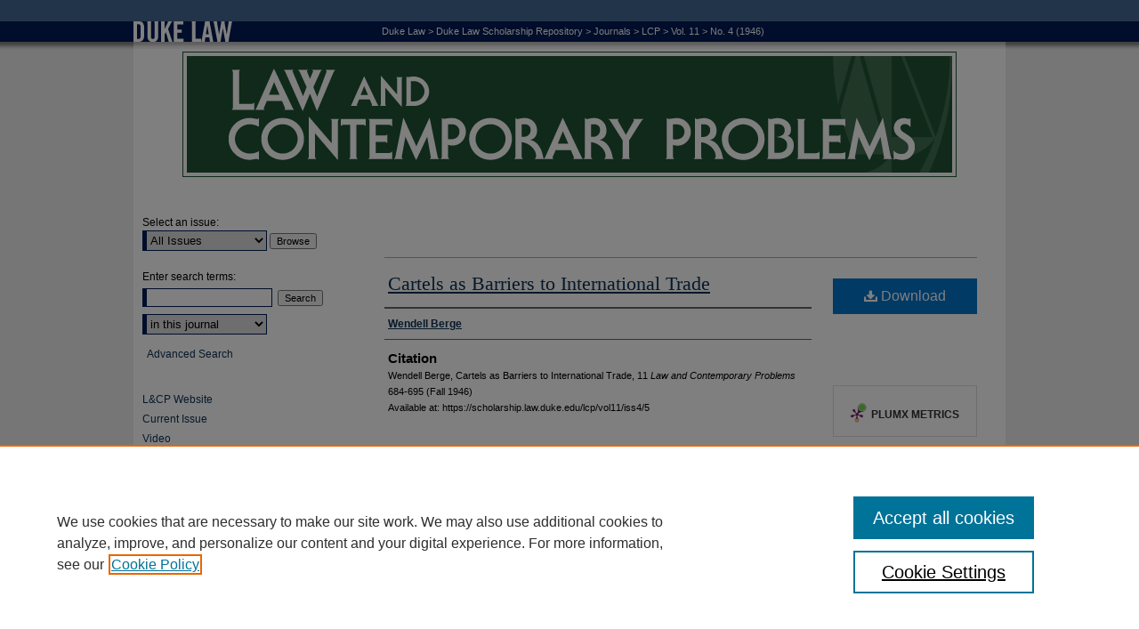

--- FILE ---
content_type: text/html; charset=UTF-8
request_url: https://scholarship.law.duke.edu/lcp/vol11/iss4/5/
body_size: 8345
content:

<!DOCTYPE html>
<html lang="en">
<head><!-- inj yui3-seed: --><script type='text/javascript' src='//cdnjs.cloudflare.com/ajax/libs/yui/3.6.0/yui/yui-min.js'></script><script type='text/javascript' src='//ajax.googleapis.com/ajax/libs/jquery/1.10.2/jquery.min.js'></script><!-- Adobe Analytics --><script type='text/javascript' src='https://assets.adobedtm.com/4a848ae9611a/d0e96722185b/launch-d525bb0064d8.min.js'></script><script type='text/javascript' src=/assets/nr_browser_production.js></script>

<!-- def.1 -->
<meta charset="utf-8">
<meta name="viewport" content="width=device-width">
<title>
"Cartels as Barriers to International Trade" by Wendell Berge
</title>
 

<!-- FILE article_meta-tags.inc --><!-- FILE: /srv/sequoia/main/data/scholarship.law.duke.edu/assets/article_meta-tags.inc -->
<!-- FILE: /srv/sequoia/main/data/assets/site/ir_download_link.inc -->
<!-- FILE: /srv/sequoia/main/data/scholarship.law.duke.edu/assets/article_meta-tags.inc (cont) -->
<meta name="bepress_citation_journal_title" content="Law and Contemporary Problems">
<meta name="bepress_citation_firstpage" content="684">
<meta name="bepress_citation_lastpage" content="695">
<meta name="bepress_citation_author" content="Berge, Wendell">
<meta name="bepress_citation_title" content="Cartels as Barriers to International Trade">
<meta name="bepress_citation_date" content="1946">
<meta name="bepress_citation_volume" content="11">
<meta name="bepress_citation_issue" content="4">
<meta name="bepress_citation_pdf_url" content="https://scholarship.law.duke.edu/cgi/viewcontent.cgi?article=2274&amp;context=lcp">
<meta name="bepress_citation_abstract_html_url" content="https://scholarship.law.duke.edu/lcp/vol11/iss4/5">
<meta name="bepress_citation_publisher" content="Duke University School of Law">
<meta name="bepress_citation_issn" content="0023-9186">
<meta name="bepress_citation_online_date" content="2012/5/25">
<meta name="viewport" content="width=device-width">


<!-- FILE: article_meta-tags.inc (cont) -->
<meta name="bepress_is_article_cover_page" content="1">


<!-- sh.1 -->
<link rel="stylesheet" href="/lcp/ir-style.css" type="text/css" media="screen">
<link rel="stylesheet" href="/lcp/ir-custom.css" type="text/css" media="screen">
<link rel="stylesheet" href="/lcp/ir-local.css" type="text/css" media="screen">
<link rel="alternate" type="application/rss+xml" title="Law and Contemporary Problems Newsfeed" href="/lcp/recent.rss">
<link rel="shortcut icon" href="/favicon.ico" type="image/x-icon">
<script type="text/javascript" src="/assets/jsUtilities.js"></script>
<script type="text/javascript" src="/assets/footnoteLinks.js"></script>
<link rel="stylesheet" href="/ir-print.css" type="text/css" media="print">
<!--[if IE]>
<link rel="stylesheet" href="/ir-ie.css" type="text/css" media="screen">
<![endif]-->

<!-- end sh.1 -->




<script type="text/javascript">var pageData = {"page":{"environment":"prod","productName":"bpdg","language":"en","name":"ir_journal:volume:issue:article","businessUnit":"els:rp:st"},"visitor":{}};</script>

</head>
<body >
<!-- FILE /srv/sequoia/main/data/journals/scholarship.law.duke.edu/lcp/assets/header.pregen --><!-- This is the mobile navbar file. Do not delete or move from the top of header.pregen -->
<!-- FILE: /srv/sequoia/main/data/assets/site/mobile_nav.inc --><!--[if !IE]>-->
<script src="/assets/scripts/dc-mobile/dc-responsive-nav.js"></script>

<header id="mobile-nav" class="nav-down device-fixed-height" style="visibility: hidden;">
  
  
  <nav class="nav-collapse">
    <ul>
      <li class="menu-item active device-fixed-width"><a href="https://scholarship.law.duke.edu" title="Home" data-scroll >Home</a></li>
      <li class="menu-item device-fixed-width"><a href="https://scholarship.law.duke.edu/do/search/advanced/" title="Search" data-scroll ><i class="icon-search"></i> Search</a></li>
      <li class="menu-item device-fixed-width"><a href="https://scholarship.law.duke.edu/communities.html" title="Browse" data-scroll >Browse Collections</a></li>
      <li class="menu-item device-fixed-width"><a href="/cgi/myaccount.cgi?context=" title="My Account" data-scroll >My Account</a></li>
      <li class="menu-item device-fixed-width"><a href="https://scholarship.law.duke.edu/about.html" title="About" data-scroll >About</a></li>
      <li class="menu-item device-fixed-width"><a href="https://network.bepress.com" title="Digital Commons Network" data-scroll ><img width="16" height="16" alt="DC Network" style="vertical-align:top;" src="/assets/md5images/8e240588cf8cd3a028768d4294acd7d3.png"> Digital Commons Network™</a></li>
    </ul>
  </nav>
</header>

<script src="/assets/scripts/dc-mobile/dc-mobile-nav.js"></script>
<!--<![endif]-->
<!-- FILE: /srv/sequoia/main/data/journals/scholarship.law.duke.edu/lcp/assets/header.pregen (cont) -->
<div id="lcp">


<div id="container"><a href="#main" class="skiplink" accesskey="2" >Skip to main content</a>


<div id="header">
<!-- FILE: /srv/sequoia/main/data/scholarship.law.duke.edu/assets/ir_journal/ir_logo.inc -->

<div id="logo"><a href="http://www.law.duke.edu/" >
<img width="114" height="47" border="0" src="/assets/md5images/b4812d7020cad67177b80b8b735c2134.gif" alt=""></a>
</div>

<!-- FILE: /srv/sequoia/main/data/journals/scholarship.law.duke.edu/lcp/assets/header.pregen (cont) -->
<!-- FILE: /srv/sequoia/main/data/scholarship.law.duke.edu/assets/ir_journal/ir_breadcrumb.inc --><ul id="pager"><li>&nbsp;</li> <li>&nbsp;</li> </ul><div class="crumbs"><p>


<a href="http://www.law.duke.edu/" class="ignore" >Duke Law</a> &gt; 

<a href="https://scholarship.law.duke.edu" class="ignore" >Duke Law Scholarship Repository</a>

 &gt; <a href="https://scholarship.law.duke.edu/journals" class="ignore" >Journals</a>

 &gt; <a href="https://scholarship.law.duke.edu/lcp" class="ignore" >LCP</a>

 &gt; <a href="https://scholarship.law.duke.edu/lcp/vol11" class="ignore" >Vol. 11</a>

 &gt; <a href="https://scholarship.law.duke.edu/lcp/vol11/iss4" class="ignore" >No. 4 (1946)</a>


</p></div>

<div class="clear">&nbsp;</div><!-- FILE: /srv/sequoia/main/data/journals/scholarship.law.duke.edu/lcp/assets/header.pregen (cont) -->
<div id="pagetitle">

<h1><a href="https://scholarship.law.duke.edu/lcp" title="Law and Contemporary Problems" >Law and Contemporary Problems</a></h1>
</div>
</div>


<div id="wrapper">
<div id="content">
<div id="main" class="text">
<!-- FILE: /srv/sequoia/main/data/scholarship.law.duke.edu/assets/ir_journal/ir_breadcrumb.inc --><ul id="pager"><li>&nbsp;</li> <li>&nbsp;</li> </ul><div class="crumbs"><p>


<a href="http://www.law.duke.edu/" class="ignore" >Duke Law</a> &gt; 

<a href="https://scholarship.law.duke.edu" class="ignore" >Duke Law Scholarship Repository</a>

 &gt; <a href="https://scholarship.law.duke.edu/journals" class="ignore" >Journals</a>

 &gt; <a href="https://scholarship.law.duke.edu/lcp" class="ignore" >LCP</a>

 &gt; <a href="https://scholarship.law.duke.edu/lcp/vol11" class="ignore" >Vol. 11</a>

 &gt; <a href="https://scholarship.law.duke.edu/lcp/vol11/iss4" class="ignore" >No. 4 (1946)</a>


</p></div>

<div class="clear">&nbsp;</div><!-- FILE: /srv/sequoia/main/data/journals/scholarship.law.duke.edu/lcp/assets/header.pregen (cont) --> 
<script type="text/javascript" src="/assets/floatbox/floatbox.js"></script>
<!-- FILE: /srv/sequoia/main/data/assets/site/ir_journal/article_info.inc --><!-- FILE: /srv/sequoia/main/data/assets/site/openurl.inc -->
<!-- FILE: /srv/sequoia/main/data/assets/site/ir_journal/article_info.inc (cont) -->
<!-- FILE: /srv/sequoia/main/data/assets/site/ir_download_link.inc -->
<!-- FILE: /srv/sequoia/main/data/assets/site/ir_journal/article_info.inc (cont) -->
<!-- FILE: /srv/sequoia/main/data/assets/site/ir_journal/ir_article_header.inc --><div id="sub">
<div id="alpha"><!-- FILE: /srv/sequoia/main/data/assets/site/ir_journal/article_info.inc (cont) --><div id='title' class='element'>
<h1><a href='https://scholarship.law.duke.edu/cgi/viewcontent.cgi?article=2274&amp;context=lcp'>Cartels as Barriers to International Trade</a></h1>
</div>
<div class='clear'></div>
<div id='authors' class='element'>
<h2 class='visually-hidden'>Authors</h2>
<p class="author"><a href='https://scholarship.law.duke.edu/do/search/?q=author%3A%22Wendell%20Berge%22&start=0&context=1022222'><strong>Wendell Berge</strong></a><br />
</p></div>
<div class='clear'></div>
<div id='recommended_citation' class='element'>
<h2 class='field-heading'>Citation</h2>
<!-- FILE: /srv/sequoia/main/data/journals/scholarship.law.duke.edu/lcp/assets/ir_citation.inc -->
<p class="citation">
		Wendell Berge,
Cartels as Barriers to International Trade,
11 <em>L<span class="smallcaps">aw and</span> C<span class="smallcaps">ontemporary</span> P<span class="smallcaps">roblems</span></em> 
684-695
(Fall 1946)
<br>
Available at: https://scholarship.law.duke.edu/lcp/vol11/iss4/5
</p><!-- FILE: /srv/sequoia/main/data/assets/site/ir_journal/article_info.inc (cont) --></div>
<div class='clear'></div>
</div>
    </div>
    <div id='beta_7-3'>
<!-- FILE: /srv/sequoia/main/data/assets/site/info_box_7_3.inc --><!-- FILE: /srv/sequoia/main/data/assets/site/openurl.inc -->
<!-- FILE: /srv/sequoia/main/data/assets/site/info_box_7_3.inc (cont) -->
<!-- FILE: /srv/sequoia/main/data/assets/site/ir_download_link.inc -->
<!-- FILE: /srv/sequoia/main/data/assets/site/info_box_7_3.inc (cont) -->
	<!-- FILE: /srv/sequoia/main/data/assets/site/info_box_download_button.inc --><div class="aside download-button">
      <a id="pdf" class="btn" href="https://scholarship.law.duke.edu/cgi/viewcontent.cgi?article=2274&amp;context=lcp" title="PDF (814&nbsp;KB) opens in new window" target="_blank" > 
    	<i class="icon-download-alt" aria-hidden="true"></i>
        Download
      </a>
</div>
<!-- FILE: /srv/sequoia/main/data/assets/site/info_box_7_3.inc (cont) -->
	<!-- FILE: /srv/sequoia/main/data/assets/site/info_box_embargo.inc -->
<!-- FILE: /srv/sequoia/main/data/assets/site/info_box_7_3.inc (cont) -->
<!-- FILE: /srv/sequoia/main/data/scholarship.law.duke.edu/assets/info_box_custom_upper.inc --><div class="aside">
</div>
<div class="aside">
</div>
<!-- FILE: /srv/sequoia/main/data/assets/site/info_box_7_3.inc (cont) -->
<!-- FILE: /srv/sequoia/main/data/assets/site/info_box_openurl.inc -->
<!-- FILE: /srv/sequoia/main/data/assets/site/info_box_7_3.inc (cont) -->
<!-- FILE: /srv/sequoia/main/data/assets/site/info_box_article_metrics.inc -->
<div id="article-stats" class="aside hidden">
    <p class="article-downloads-wrapper hidden"><span id="article-downloads"></span> DOWNLOADS</p>
    <p class="article-stats-date hidden">Since May 25, 2012</p>
    <p class="article-plum-metrics">
        <a href="https://plu.mx/plum/a/?repo_url=https://scholarship.law.duke.edu/lcp/vol11/iss4/5" class="plumx-plum-print-popup plum-bigben-theme" data-badge="true" data-hide-when-empty="true" ></a>
    </p>
</div>
<script type="text/javascript" src="//cdn.plu.mx/widget-popup.js"></script>
<!-- Article Download Counts -->
<script type="text/javascript" src="/assets/scripts/article-downloads.pack.js"></script>
<script type="text/javascript">
    insertDownloads(2914853);
</script>
<!-- Add border to Plum badge & download counts when visible -->
<script>
// bind to event when PlumX widget loads
jQuery('body').bind('plum:widget-load', function(e){
// if Plum badge is visible
  if (jQuery('.PlumX-Popup').length) {
// remove 'hidden' class
  jQuery('#article-stats').removeClass('hidden');
  jQuery('.article-stats-date').addClass('plum-border');
  }
});
// bind to event when page loads
jQuery(window).bind('load',function(e){
// if DC downloads are visible
  if (jQuery('#article-downloads').text().length > 0) {
// add border to aside
  jQuery('#article-stats').removeClass('hidden');
  }
});
</script>
<!-- Adobe Analytics: Download Click Tracker -->
<script>
$(function() {
  // Download button click event tracker for PDFs
  $(".aside.download-button").on("click", "a#pdf", function(event) {
    pageDataTracker.trackEvent('navigationClick', {
      link: {
          location: 'aside download-button',
          name: 'pdf'
      }
    });
  });
  // Download button click event tracker for native files
  $(".aside.download-button").on("click", "a#native", function(event) {
    pageDataTracker.trackEvent('navigationClick', {
        link: {
            location: 'aside download-button',
            name: 'native'
        }
     });
  });
});
</script>
<!-- FILE: /srv/sequoia/main/data/assets/site/info_box_7_3.inc (cont) -->
	<!-- FILE: /srv/sequoia/main/data/assets/site/info_box_disciplines.inc -->
	<div id="beta-disciplines" class="aside">
		<h4>Included in</h4>
	<p>
					<a href="https://network.bepress.com/hgg/discipline/578" title="Law Commons" >Law Commons</a>
	</p>
	</div>
<!-- FILE: /srv/sequoia/main/data/assets/site/info_box_7_3.inc (cont) -->
<!-- FILE: /srv/sequoia/main/data/assets/site/bookmark_widget.inc -->
<div id="share" class="aside">
<h2>Share</h2>
	<div class="a2a_kit a2a_kit_size_24 a2a_default_style">
    	<a class="a2a_button_facebook"></a>
    	<a class="a2a_button_linkedin"></a>
		<a class="a2a_button_whatsapp"></a>
		<a class="a2a_button_email"></a>
    	<a class="a2a_dd"></a>
    	<script async src="https://static.addtoany.com/menu/page.js"></script>
	</div>
</div>
<!-- FILE: /srv/sequoia/main/data/assets/site/info_box_7_3.inc (cont) -->
<!-- FILE: /srv/sequoia/main/data/assets/site/info_box_geolocate.inc --><!-- FILE: /srv/sequoia/main/data/assets/site/ir_geolocate_enabled_and_displayed.inc -->
<!-- FILE: /srv/sequoia/main/data/assets/site/info_box_geolocate.inc (cont) -->
<!-- FILE: /srv/sequoia/main/data/assets/site/info_box_7_3.inc (cont) -->
	<!-- FILE: /srv/sequoia/main/data/assets/site/zotero_coins.inc -->
<span class="Z3988" title="ctx_ver=Z39.88-2004&amp;rft_val_fmt=info%3Aofi%2Ffmt%3Akev%3Amtx%3Ajournal&amp;rft_id=https%3A%2F%2Fscholarship.law.duke.edu%2Flcp%2Fvol11%2Fiss4%2F5&amp;rft.atitle=Cartels%20as%20Barriers%20to%20International%20Trade&amp;rft.aufirst=Wendell&amp;rft.aulast=Berge&amp;rft.jtitle=Law%20and%20Contemporary%20Problems&amp;rft.volume=11&amp;rft.issue=4&amp;rft.issn=0023-9186&amp;rft.spage=684&amp;rft.epage=695&amp;rft.date=1946-06-01">COinS</span>
<!-- FILE: /srv/sequoia/main/data/assets/site/info_box_7_3.inc (cont) -->
<!-- FILE: /srv/sequoia/main/data/assets/site/info_box_custom_lower.inc -->
<!-- FILE: /srv/sequoia/main/data/assets/site/info_box_7_3.inc (cont) -->
<!-- FILE: /srv/sequoia/main/data/assets/site/ir_journal/article_info.inc (cont) --></div>
<div class='clear'>&nbsp;</div>
<!-- FILE: /srv/sequoia/main/data/assets/site/ir_article_custom_fields.inc -->
<!-- FILE: /srv/sequoia/main/data/assets/site/ir_journal/article_info.inc (cont) -->
<!-- FILE: /srv/sequoia/main/data/assets/site/ir_journal/volume/issue/article/index.html (cont) --> 

<!-- FILE /srv/sequoia/main/data/journals/scholarship.law.duke.edu/lcp/assets/footer.pregen --></div>
<div class="verticalalign">&nbsp;</div>
<div class="clear">&nbsp;</div>
</div>
<div id="sidebar">
<!-- FILE: /srv/sequoia/main/data/journals/scholarship.law.duke.edu/lcp/assets/ir_sidebar.inc -->

<!-- FILE: /srv/sequoia/main/data/assets/site/ir_journal/sidebar_search.inc --><div class="sidebar-search">
<form method="post" action="https://scholarship.law.duke.edu/cgi/redirect.cgi" id="browse">
<label for="url">Select an issue:</label><br>
<!-- FILE: /srv/sequoia/main/data/journals/scholarship.law.duke.edu/lcp/assets/volume_issue_popup.inc --><div><span class="border"><!-- FILE: /srv/sequoia/main/data/journals/scholarship.law.duke.edu/lcp/assets/hard_coded_volume_count.inc -->
<!-- FILE: /srv/sequoia/main/data/journals/scholarship.law.duke.edu/lcp/assets/volume_issue_popup.inc (cont) -->
<select name="url" id="url">
<option value="https://scholarship.law.duke.edu/lcp/all_issues.html">All Issues</option>
<option value="https://scholarship.law.duke.edu/lcp/vol87/iss3">Vol. 87, No. 3</option>
<option value="https://scholarship.law.duke.edu/lcp/vol87/iss2">Vol. 87, No. 2</option>
<option value="https://scholarship.law.duke.edu/lcp/vol87/iss1">Vol. 87, No. 1</option>
<option value="https://scholarship.law.duke.edu/lcp/vol86/iss4">Vol. 86, No. 4</option>
<option value="https://scholarship.law.duke.edu/lcp/vol86/iss3">Vol. 86, No. 3</option>
<option value="https://scholarship.law.duke.edu/lcp/vol86/iss2">Vol. 86, No. 2</option>
<option value="https://scholarship.law.duke.edu/lcp/vol86/iss1">Vol. 86, No. 1</option>
<option value="https://scholarship.law.duke.edu/lcp/vol85/iss4">Vol. 85, No. 4</option>
<option value="https://scholarship.law.duke.edu/lcp/vol85/iss3">Vol. 85, No. 3</option>
<option value="https://scholarship.law.duke.edu/lcp/vol85/iss2">Vol. 85, No. 2</option>
<option value="https://scholarship.law.duke.edu/lcp/vol85/iss1">Vol. 85, No. 1</option>
<option value="https://scholarship.law.duke.edu/lcp/vol84/iss4">Vol. 84, No. 4</option>
<option value="https://scholarship.law.duke.edu/lcp/vol84/iss3">Vol. 84, No. 3</option>
<option value="https://scholarship.law.duke.edu/lcp/vol84/iss2">Vol. 84, No. 2</option>
<option value="https://scholarship.law.duke.edu/lcp/vol84/iss1">Vol. 84, No. 1</option>
<option value="https://scholarship.law.duke.edu/lcp/vol83/iss4">Vol. 83, No. 4</option>
<option value="https://scholarship.law.duke.edu/lcp/vol83/iss3">Vol. 83, No. 3</option>
<option value="https://scholarship.law.duke.edu/lcp/vol83/iss2">Vol. 83, No. 2</option>
<option value="https://scholarship.law.duke.edu/lcp/vol83/iss1">Vol. 83, No. 1</option>
<option value="https://scholarship.law.duke.edu/lcp/vol82/iss4">Vol. 82, No. 4</option>
<option value="https://scholarship.law.duke.edu/lcp/vol82/iss3">Vol. 82, No. 3</option>
<option value="https://scholarship.law.duke.edu/lcp/vol82/iss2">Vol. 82, No. 2</option>
<option value="https://scholarship.law.duke.edu/lcp/vol82/iss1">Vol. 82, No. 1</option>
<!-- FILE: /srv/sequoia/main/data/journals/scholarship.law.duke.edu/lcp/assets/hard_coded_issues.inc --><option value="https://scholarship.law.duke.edu/lcp/vol81/iss4">Vol. 81, No. 4</option>
<option value="https://scholarship.law.duke.edu/lcp/vol81/iss3">Vol. 81, No. 3</option>
<option value="https://scholarship.law.duke.edu/lcp/vol81/iss2">Vol. 81, No. 2</option>
<option value="https://scholarship.law.duke.edu/lcp/vol81/iss1">Vol. 81, No. 1</option>
<option value="https://scholarship.law.duke.edu/lcp/vol80/iss4">Vol. 80, No. 4</option>
<option value="https://scholarship.law.duke.edu/lcp/vol80/iss3">Vol. 80, No. 3</option>
<option value="https://scholarship.law.duke.edu/lcp/vol80/iss2">Vol. 80, No. 2</option>
<option value="https://scholarship.law.duke.edu/lcp/vol80/iss1">Vol. 80, No. 1</option>
<option value="https://scholarship.law.duke.edu/lcp/vol79/iss4">Vol. 79, No. 4</option>
<option value="https://scholarship.law.duke.edu/lcp/vol79/iss3">Vol. 79, No. 3</option>
<option value="https://scholarship.law.duke.edu/lcp/vol79/iss2">Vol. 79, No. 2</option>
<option value="https://scholarship.law.duke.edu/lcp/vol79/iss1">Vol. 79, No. 1</option>
<option value="https://scholarship.law.duke.edu/lcp/vol78/iss4">Vol. 78, No. 4</option>
<option value="https://scholarship.law.duke.edu/lcp/vol78/iss2">Vol. 78, No. 2</option>
<option value="https://scholarship.law.duke.edu/lcp/vol78/iss1">Vol. 78, No. 1</option>
<option value="https://scholarship.law.duke.edu/lcp/vol77/iss4">Vol. 77, No. 4</option>
<option value="https://scholarship.law.duke.edu/lcp/vol77/iss3">Vol. 77, No. 3</option>
<option value="https://scholarship.law.duke.edu/lcp/vol77/iss2">Vol. 77, No. 2</option>
<option value="https://scholarship.law.duke.edu/lcp/vol77/iss1">Vol. 77, No. 1</option>
<option value="https://scholarship.law.duke.edu/lcp/vol76/iss3">Vol. 76, No. 3</option>
<option value="https://scholarship.law.duke.edu/lcp/vol76/iss2">Vol. 76, No. 2</option>
<option value="https://scholarship.law.duke.edu/lcp/vol76/iss1">Vol. 76, No. 1</option>
<option value="https://scholarship.law.duke.edu/lcp/vol75/iss4">Vol. 75, No. 4</option>
<option value="https://scholarship.law.duke.edu/lcp/vol75/iss3">Vol. 75, No. 3</option>
<option value="https://scholarship.law.duke.edu/lcp/vol75/iss2">Vol. 75, No. 2</option>
<option value="https://scholarship.law.duke.edu/lcp/vol75/iss1">Vol. 75, No. 1</option>
<option value="https://scholarship.law.duke.edu/lcp/vol74/iss4">Vol. 74, No. 4</option>
<option value="https://scholarship.law.duke.edu/lcp/vol74/iss3">Vol. 74, No. 3</option>
<option value="https://scholarship.law.duke.edu/lcp/vol74/iss2">Vol. 74, No. 2</option>
<option value="https://scholarship.law.duke.edu/lcp/vol74/iss1">Vol. 74, No. 1</option>
<option value="https://scholarship.law.duke.edu/lcp/vol73/iss4">Vol. 73, No. 4</option>
<option value="https://scholarship.law.duke.edu/lcp/vol73/iss3">Vol. 73, No. 3</option>
<option value="https://scholarship.law.duke.edu/lcp/vol73/iss2">Vol. 73, No. 2</option>
<option value="https://scholarship.law.duke.edu/lcp/vol73/iss1">Vol. 73, No. 1</option>
<option value="https://scholarship.law.duke.edu/lcp/vol72/iss4">Vol. 72, No. 4</option>
<option value="https://scholarship.law.duke.edu/lcp/vol72/iss3">Vol. 72, No. 3</option>
<option value="https://scholarship.law.duke.edu/lcp/vol72/iss2">Vol. 72, No. 2</option>
<option value="https://scholarship.law.duke.edu/lcp/vol72/iss1">Vol. 72, No. 1</option>
<option value="https://scholarship.law.duke.edu/lcp/vol71/iss4">Vol. 71, No. 4</option>
<option value="https://scholarship.law.duke.edu/lcp/vol71/iss3">Vol. 71, No. 3</option>
<option value="https://scholarship.law.duke.edu/lcp/vol71/iss2">Vol. 71, No. 2</option>
<option value="https://scholarship.law.duke.edu/lcp/vol71/iss1">Vol. 71, No. 1</option>
<option value="https://scholarship.law.duke.edu/lcp/vol70/iss4">Vol. 70, No. 4</option>
<option value="https://scholarship.law.duke.edu/lcp/vol70/iss3">Vol. 70, No. 3</option>
<option value="https://scholarship.law.duke.edu/lcp/vol70/iss2">Vol. 70, No. 2</option>
<option value="https://scholarship.law.duke.edu/lcp/vol70/iss1">Vol. 70, No. 1</option>
<option value="https://scholarship.law.duke.edu/lcp/vol69/iss4">Vol. 69, No. 4</option>
<option value="https://scholarship.law.duke.edu/lcp/vol69/iss3">Vol. 69, No. 3</option>
<option value="https://scholarship.law.duke.edu/lcp/vol69/iss1">Vol. 69, No. 1</option>
<option value="https://scholarship.law.duke.edu/lcp/vol68/iss3">Vol. 68, No. 3</option>
<option value="https://scholarship.law.duke.edu/lcp/vol68/iss2">Vol. 68, No. 2</option>
<option value="https://scholarship.law.duke.edu/lcp/vol68/iss1">Vol. 68, No. 1</option>
<option value="https://scholarship.law.duke.edu/lcp/vol67/iss4">Vol. 67, No. 4</option>
<option value="https://scholarship.law.duke.edu/lcp/vol67/iss3">Vol. 67, No. 3</option>
<option value="https://scholarship.law.duke.edu/lcp/vol67/iss1">Vol. 67, No. 1</option>
<option value="https://scholarship.law.duke.edu/lcp/vol66/iss4">Vol. 66, No. 4</option>
<option value="https://scholarship.law.duke.edu/lcp/vol66/iss3">Vol. 66, No. 3</option>
<option value="https://scholarship.law.duke.edu/lcp/vol66/iss1">Vol. 66, No. 1</option>
<option value="https://scholarship.law.duke.edu/lcp/vol65/iss4">Vol. 65, No. 4</option>
<option value="https://scholarship.law.duke.edu/lcp/vol65/iss3">Vol. 65, No. 3</option>
<option value="https://scholarship.law.duke.edu/lcp/vol65/iss2">Vol. 65, No. 2</option>
<option value="https://scholarship.law.duke.edu/lcp/vol65/iss1">Vol. 65, No. 1</option>
<option value="https://scholarship.law.duke.edu/lcp/vol64/iss4">Vol. 64, No. 4</option>
<option value="https://scholarship.law.duke.edu/lcp/vol64/iss2">Vol. 64, No. 2</option>
<option value="https://scholarship.law.duke.edu/lcp/vol64/iss1">Vol. 64, No. 1</option>
<option value="https://scholarship.law.duke.edu/lcp/vol63/iss4">Vol. 63, No. 4</option>
<option value="https://scholarship.law.duke.edu/lcp/vol63/iss3">Vol. 63, No. 3</option>
<option value="https://scholarship.law.duke.edu/lcp/vol63/iss1">Vol. 63, No. 1</option>
<option value="https://scholarship.law.duke.edu/lcp/vol62/iss4">Vol. 62, No. 4</option>
<option value="https://scholarship.law.duke.edu/lcp/vol62/iss3">Vol. 62, No. 3</option>
<option value="https://scholarship.law.duke.edu/lcp/vol62/iss2">Vol. 62, No. 2</option>
<option value="https://scholarship.law.duke.edu/lcp/vol62/iss1">Vol. 62, No. 1</option>
<option value="https://scholarship.law.duke.edu/lcp/vol61/iss4">Vol. 61, No. 4</option>
<option value="https://scholarship.law.duke.edu/lcp/vol61/iss3">Vol. 61, No. 3</option>
<option value="https://scholarship.law.duke.edu/lcp/vol61/iss2">Vol. 61, No. 2</option>
<option value="https://scholarship.law.duke.edu/lcp/vol61/iss1">Vol. 61, No. 1</option>
<option value="https://scholarship.law.duke.edu/lcp/vol60/iss4">Vol. 60, No. 4</option>
<option value="https://scholarship.law.duke.edu/lcp/vol60/iss3">Vol. 60, No. 3</option>
<option value="https://scholarship.law.duke.edu/lcp/vol60/iss2">Vol. 60, No. 2</option>
<option value="https://scholarship.law.duke.edu/lcp/vol60/iss1">Vol. 60, No. 1</option>
<option value="https://scholarship.law.duke.edu/lcp/vol59/iss4">Vol. 59, No. 4</option>
<option value="https://scholarship.law.duke.edu/lcp/vol59/iss3">Vol. 59, No. 3</option>
<option value="https://scholarship.law.duke.edu/lcp/vol59/iss2">Vol. 59, No. 2</option>
<option value="https://scholarship.law.duke.edu/lcp/vol59/iss1">Vol. 59, No. 1</option>
<option value="https://scholarship.law.duke.edu/lcp/vol58/iss3">Vol. 58, No. 3</option>
<option value="https://scholarship.law.duke.edu/lcp/vol58/iss2">Vol. 58, No. 2</option>
<option value="https://scholarship.law.duke.edu/lcp/vol58/iss1">Vol. 58, No. 1</option>
<option value="https://scholarship.law.duke.edu/lcp/vol57/iss4">Vol. 57, No. 4</option>
<option value="https://scholarship.law.duke.edu/lcp/vol57/iss3">Vol. 57, No. 3</option>
<option value="https://scholarship.law.duke.edu/lcp/vol57/iss2">Vol. 57, No. 2</option>
<option value="https://scholarship.law.duke.edu/lcp/vol57/iss1">Vol. 57, No. 1</option>
<option value="https://scholarship.law.duke.edu/lcp/vol56/iss4">Vol. 56, No. 4</option>
<option value="https://scholarship.law.duke.edu/lcp/vol56/iss3">Vol. 56, No. 3</option>
<option value="https://scholarship.law.duke.edu/lcp/vol56/iss2">Vol. 56, No. 2</option>
<option value="https://scholarship.law.duke.edu/lcp/vol56/iss1">Vol. 56, No. 1</option>
<option value="https://scholarship.law.duke.edu/lcp/vol55/iss4">Vol. 55, No. 4</option>
<option value="https://scholarship.law.duke.edu/lcp/vol55/iss3">Vol. 55, No. 3</option>
<option value="https://scholarship.law.duke.edu/lcp/vol55/iss2">Vol. 55, No. 2</option>
<option value="https://scholarship.law.duke.edu/lcp/vol55/iss1">Vol. 55, No. 1</option>
<option value="https://scholarship.law.duke.edu/lcp/vol54/iss4">Vol. 54, No. 4</option>
<option value="https://scholarship.law.duke.edu/lcp/vol54/iss3">Vol. 54, No. 3</option>
<option value="https://scholarship.law.duke.edu/lcp/vol54/iss2">Vol. 54, No. 2</option>
<option value="https://scholarship.law.duke.edu/lcp/vol54/iss1">Vol. 54, No. 1</option>
<option value="https://scholarship.law.duke.edu/lcp/vol53/iss4">Vol. 53, No. 4</option>
<option value="https://scholarship.law.duke.edu/lcp/vol53/iss3">Vol. 53, No. 3</option>
<option value="https://scholarship.law.duke.edu/lcp/vol53/iss2">Vol. 53, No. 2</option>
<option value="https://scholarship.law.duke.edu/lcp/vol53/iss1">Vol. 53, No. 1</option>
<option value="https://scholarship.law.duke.edu/lcp/vol52/iss4">Vol. 52, No. 4</option>
<option value="https://scholarship.law.duke.edu/lcp/vol52/iss3">Vol. 52, No. 3</option>
<option value="https://scholarship.law.duke.edu/lcp/vol52/iss2">Vol. 52, No. 2</option>
<option value="https://scholarship.law.duke.edu/lcp/vol52/iss1">Vol. 52, No. 1</option>
<option value="https://scholarship.law.duke.edu/lcp/vol51/iss4">Vol. 51, No. 4</option>
<option value="https://scholarship.law.duke.edu/lcp/vol51/iss3">Vol. 51, No. 3</option>
<option value="https://scholarship.law.duke.edu/lcp/vol51/iss2">Vol. 51, No. 2</option>
<option value="https://scholarship.law.duke.edu/lcp/vol51/iss1">Vol. 51, No. 1</option>
<option value="https://scholarship.law.duke.edu/lcp/vol50/iss4">Vol. 50, No. 4</option>
<option value="https://scholarship.law.duke.edu/lcp/vol50/iss3">Vol. 50, No. 3</option>
<option value="https://scholarship.law.duke.edu/lcp/vol50/iss2">Vol. 50, No. 2</option>
<option value="https://scholarship.law.duke.edu/lcp/vol50/iss1">Vol. 50, No. 1</option>
<option value="https://scholarship.law.duke.edu/lcp/vol49/iss4">Vol. 49, No. 4</option>
<option value="https://scholarship.law.duke.edu/lcp/vol49/iss3">Vol. 49, No. 3</option>
<option value="https://scholarship.law.duke.edu/lcp/vol49/iss2">Vol. 49, No. 2</option>
<option value="https://scholarship.law.duke.edu/lcp/vol49/iss1">Vol. 49, No. 1</option>
<option value="https://scholarship.law.duke.edu/lcp/vol48/iss4">Vol. 48, No. 4</option>
<option value="https://scholarship.law.duke.edu/lcp/vol48/iss3">Vol. 48, No. 3</option>
<option value="https://scholarship.law.duke.edu/lcp/vol48/iss2">Vol. 48, No. 2</option>
<option value="https://scholarship.law.duke.edu/lcp/vol48/iss1">Vol. 48, No. 1</option>
<option value="https://scholarship.law.duke.edu/lcp/vol47/iss4">Vol. 47, No. 4</option>
<option value="https://scholarship.law.duke.edu/lcp/vol47/iss3">Vol. 47, No. 3</option>
<option value="https://scholarship.law.duke.edu/lcp/vol47/iss2">Vol. 47, No. 2</option>
<option value="https://scholarship.law.duke.edu/lcp/vol47/iss1">Vol. 47, No. 1</option>
<option value="https://scholarship.law.duke.edu/lcp/vol46/iss4">Vol. 46, No. 4</option>
<option value="https://scholarship.law.duke.edu/lcp/vol46/iss3">Vol. 46, No. 3</option>
<option value="https://scholarship.law.duke.edu/lcp/vol46/iss2">Vol. 46, No. 2</option>
<option value="https://scholarship.law.duke.edu/lcp/vol46/iss1">Vol. 46, No. 1</option>
<option value="https://scholarship.law.duke.edu/lcp/vol45/iss4">Vol. 45, No. 4</option>
<option value="https://scholarship.law.duke.edu/lcp/vol45/iss3">Vol. 45, No. 3</option>
<option value="https://scholarship.law.duke.edu/lcp/vol45/iss2">Vol. 45, No. 2</option>
<option value="https://scholarship.law.duke.edu/lcp/vol45/iss1">Vol. 45, No. 1</option>
<option value="https://scholarship.law.duke.edu/lcp/vol44/iss4">Vol. 44, No. 4</option>
<option value="https://scholarship.law.duke.edu/lcp/vol44/iss3">Vol. 44, No. 3</option>
<option value="https://scholarship.law.duke.edu/lcp/vol44/iss2">Vol. 44, No. 2</option>
<option value="https://scholarship.law.duke.edu/lcp/vol44/iss1">Vol. 44, No. 1</option>
<option value="https://scholarship.law.duke.edu/lcp/vol43/iss4">Vol. 43, No. 4</option>
<option value="https://scholarship.law.duke.edu/lcp/vol43/iss3">Vol. 43, No. 3</option>
<option value="https://scholarship.law.duke.edu/lcp/vol43/iss2">Vol. 43, No. 2</option>
<option value="https://scholarship.law.duke.edu/lcp/vol43/iss1">Vol. 43, No. 1</option>
<option value="https://scholarship.law.duke.edu/lcp/vol42/iss4">Vol. 42, No. 4</option>
<option value="https://scholarship.law.duke.edu/lcp/vol42/iss3">Vol. 42, No. 3</option>
<option value="https://scholarship.law.duke.edu/lcp/vol42/iss2">Vol. 42, No. 2</option>
<option value="https://scholarship.law.duke.edu/lcp/vol42/iss1">Vol. 42, No. 1</option>
<option value="https://scholarship.law.duke.edu/lcp/vol41/iss4">Vol. 41, No. 4</option>
<option value="https://scholarship.law.duke.edu/lcp/vol41/iss3">Vol. 41, No. 3</option>
<option value="https://scholarship.law.duke.edu/lcp/vol41/iss2">Vol. 41, No. 2</option>
<option value="https://scholarship.law.duke.edu/lcp/vol41/iss1">Vol. 41, No. 1</option>
<option value="https://scholarship.law.duke.edu/lcp/vol40/iss4">Vol. 40, No. 4</option>
<option value="https://scholarship.law.duke.edu/lcp/vol40/iss3">Vol. 40, No. 3</option>
<option value="https://scholarship.law.duke.edu/lcp/vol40/iss2">Vol. 40, No. 2</option>
<option value="https://scholarship.law.duke.edu/lcp/vol40/iss1">Vol. 40, No. 1</option>
<option value="https://scholarship.law.duke.edu/lcp/vol39/iss4">Vol. 39, No. 4</option>
<option value="https://scholarship.law.duke.edu/lcp/vol39/iss3">Vol. 39, No. 3</option>
<option value="https://scholarship.law.duke.edu/lcp/vol39/iss2">Vol. 39, No. 2</option>
<option value="https://scholarship.law.duke.edu/lcp/vol39/iss1">Vol. 39, No. 1</option>
<option value="https://scholarship.law.duke.edu/lcp/vol38/iss4">Vol. 38, No. 4</option>
<option value="https://scholarship.law.duke.edu/lcp/vol38/iss3">Vol. 38, No. 3</option>
<option value="https://scholarship.law.duke.edu/lcp/vol38/iss2">Vol. 38, No. 2</option>
<option value="https://scholarship.law.duke.edu/lcp/vol38/iss1">Vol. 38, No. 1</option>
<option value="https://scholarship.law.duke.edu/lcp/vol37/iss4">Vol. 37, No. 4</option>
<option value="https://scholarship.law.duke.edu/lcp/vol37/iss3">Vol. 37, No. 3</option>
<option value="https://scholarship.law.duke.edu/lcp/vol37/iss2">Vol. 37, No. 2</option>
<option value="https://scholarship.law.duke.edu/lcp/vol37/iss1">Vol. 37, No. 1</option>
<option value="https://scholarship.law.duke.edu/lcp/vol36/iss4">Vol. 36, No. 4</option>
<option value="https://scholarship.law.duke.edu/lcp/vol36/iss3">Vol. 36, No. 3</option>
<option value="https://scholarship.law.duke.edu/lcp/vol36/iss2">Vol. 36, No. 2</option>
<option value="https://scholarship.law.duke.edu/lcp/vol36/iss1">Vol. 36, No. 1</option>
<option value="https://scholarship.law.duke.edu/lcp/vol35/iss4">Vol. 35, No. 4</option>
<option value="https://scholarship.law.duke.edu/lcp/vol35/iss3">Vol. 35, No. 3</option>
<option value="https://scholarship.law.duke.edu/lcp/vol35/iss2">Vol. 35, No. 2</option>
<option value="https://scholarship.law.duke.edu/lcp/vol35/iss1">Vol. 35, No. 1</option>
<option value="https://scholarship.law.duke.edu/lcp/vol34/iss4">Vol. 34, No. 4</option>
<option value="https://scholarship.law.duke.edu/lcp/vol34/iss3">Vol. 34, No. 3</option>
<option value="https://scholarship.law.duke.edu/lcp/vol34/iss2">Vol. 34, No. 2</option>
<option value="https://scholarship.law.duke.edu/lcp/vol34/iss1">Vol. 34, No. 1</option>
<option value="https://scholarship.law.duke.edu/lcp/vol33/iss4">Vol. 33, No. 4</option>
<option value="https://scholarship.law.duke.edu/lcp/vol33/iss3">Vol. 33, No. 3</option>
<option value="https://scholarship.law.duke.edu/lcp/vol33/iss2">Vol. 33, No. 2</option>
<option value="https://scholarship.law.duke.edu/lcp/vol33/iss1">Vol. 33, No. 1</option>
<option value="https://scholarship.law.duke.edu/lcp/vol32/iss4">Vol. 32, No. 4</option>
<option value="https://scholarship.law.duke.edu/lcp/vol32/iss3">Vol. 32, No. 3</option>
<option value="https://scholarship.law.duke.edu/lcp/vol32/iss2">Vol. 32, No. 2</option>
<option value="https://scholarship.law.duke.edu/lcp/vol32/iss1">Vol. 32, No. 1</option>
<option value="https://scholarship.law.duke.edu/lcp/vol31/iss4">Vol. 31, No. 4</option>
<option value="https://scholarship.law.duke.edu/lcp/vol31/iss3">Vol. 31, No. 3</option>
<option value="https://scholarship.law.duke.edu/lcp/vol31/iss2">Vol. 31, No. 2</option>
<option value="https://scholarship.law.duke.edu/lcp/vol31/iss1">Vol. 31, No. 1</option>
<option value="https://scholarship.law.duke.edu/lcp/vol30/iss4">Vol. 30, No. 4</option>
<option value="https://scholarship.law.duke.edu/lcp/vol30/iss3">Vol. 30, No. 3</option>
<option value="https://scholarship.law.duke.edu/lcp/vol30/iss2">Vol. 30, No. 2</option>
<option value="https://scholarship.law.duke.edu/lcp/vol30/iss1">Vol. 30, No. 1</option>
<option value="https://scholarship.law.duke.edu/lcp/vol29/iss4">Vol. 29, No. 4</option>
<option value="https://scholarship.law.duke.edu/lcp/vol29/iss3">Vol. 29, No. 3</option>
<option value="https://scholarship.law.duke.edu/lcp/vol29/iss2">Vol. 29, No. 2</option>
<option value="https://scholarship.law.duke.edu/lcp/vol29/iss1">Vol. 29, No. 1</option>
<option value="https://scholarship.law.duke.edu/lcp/vol28/iss4">Vol. 28, No. 4</option>
<option value="https://scholarship.law.duke.edu/lcp/vol28/iss3">Vol. 28, No. 3</option>
<option value="https://scholarship.law.duke.edu/lcp/vol28/iss2">Vol. 28, No. 2</option>
<option value="https://scholarship.law.duke.edu/lcp/vol28/iss1">Vol. 28, No. 1</option>
<option value="https://scholarship.law.duke.edu/lcp/vol27/iss4">Vol. 27, No. 4</option>
<option value="https://scholarship.law.duke.edu/lcp/vol27/iss3">Vol. 27, No. 3</option>
<option value="https://scholarship.law.duke.edu/lcp/vol27/iss2">Vol. 27, No. 2</option>
<option value="https://scholarship.law.duke.edu/lcp/vol27/iss1">Vol. 27, No. 1</option>
<option value="https://scholarship.law.duke.edu/lcp/vol26/iss4">Vol. 26, No. 4</option>
<option value="https://scholarship.law.duke.edu/lcp/vol26/iss3">Vol. 26, No. 3</option>
<option value="https://scholarship.law.duke.edu/lcp/vol26/iss2">Vol. 26, No. 2</option>
<option value="https://scholarship.law.duke.edu/lcp/vol26/iss1">Vol. 26, No. 1</option>
<option value="https://scholarship.law.duke.edu/lcp/vol25/iss4">Vol. 25, No. 4</option>
<option value="https://scholarship.law.duke.edu/lcp/vol25/iss3">Vol. 25, No. 3</option>
<option value="https://scholarship.law.duke.edu/lcp/vol25/iss2">Vol. 25, No. 2</option>
<option value="https://scholarship.law.duke.edu/lcp/vol25/iss1">Vol. 25, No. 1</option>
<option value="https://scholarship.law.duke.edu/lcp/vol24/iss4">Vol. 24, No. 4</option>
<option value="https://scholarship.law.duke.edu/lcp/vol24/iss3">Vol. 24, No. 3</option>
<option value="https://scholarship.law.duke.edu/lcp/vol24/iss2">Vol. 24, No. 2</option>
<option value="https://scholarship.law.duke.edu/lcp/vol24/iss1">Vol. 24, No. 1</option>
<option value="https://scholarship.law.duke.edu/lcp/vol23/iss4">Vol. 23, No. 4</option>
<option value="https://scholarship.law.duke.edu/lcp/vol23/iss3">Vol. 23, No. 3</option>
<option value="https://scholarship.law.duke.edu/lcp/vol23/iss2">Vol. 23, No. 2</option>
<option value="https://scholarship.law.duke.edu/lcp/vol23/iss1">Vol. 23, No. 1</option>
<option value="https://scholarship.law.duke.edu/lcp/vol22/iss4">Vol. 22, No. 4</option>
<option value="https://scholarship.law.duke.edu/lcp/vol22/iss3">Vol. 22, No. 3</option>
<option value="https://scholarship.law.duke.edu/lcp/vol22/iss2">Vol. 22, No. 2</option>
<option value="https://scholarship.law.duke.edu/lcp/vol22/iss1">Vol. 22, No. 1</option>
<option value="https://scholarship.law.duke.edu/lcp/vol21/iss4">Vol. 21, No. 4</option>
<option value="https://scholarship.law.duke.edu/lcp/vol21/iss3">Vol. 21, No. 3</option>
<option value="https://scholarship.law.duke.edu/lcp/vol21/iss2">Vol. 21, No. 2</option>
<option value="https://scholarship.law.duke.edu/lcp/vol21/iss1">Vol. 21, No. 1</option>
<option value="https://scholarship.law.duke.edu/lcp/vol20/iss4">Vol. 20, No. 4</option>
<option value="https://scholarship.law.duke.edu/lcp/vol20/iss3">Vol. 20, No. 3</option>
<option value="https://scholarship.law.duke.edu/lcp/vol20/iss2">Vol. 20, No. 2</option>
<option value="https://scholarship.law.duke.edu/lcp/vol20/iss1">Vol. 20, No. 1</option>
<option value="https://scholarship.law.duke.edu/lcp/vol19/iss4">Vol. 19, No. 4</option>
<option value="https://scholarship.law.duke.edu/lcp/vol19/iss3">Vol. 19, No. 3</option>
<option value="https://scholarship.law.duke.edu/lcp/vol19/iss2">Vol. 19, No. 2</option>
<option value="https://scholarship.law.duke.edu/lcp/vol19/iss1">Vol. 19, No. 1</option>
<option value="https://scholarship.law.duke.edu/lcp/vol18/iss4">Vol. 18, No. 4</option>
<option value="https://scholarship.law.duke.edu/lcp/vol18/iss3">Vol. 18, No. 3</option>
<option value="https://scholarship.law.duke.edu/lcp/vol18/iss2">Vol. 18, No. 2</option>
<option value="https://scholarship.law.duke.edu/lcp/vol18/iss1">Vol. 18, No. 1</option>
<option value="https://scholarship.law.duke.edu/lcp/vol17/iss4">Vol. 17, No. 4</option>
<option value="https://scholarship.law.duke.edu/lcp/vol17/iss3">Vol. 17, No. 3</option>
<option value="https://scholarship.law.duke.edu/lcp/vol17/iss2">Vol. 17, No. 2</option>
<option value="https://scholarship.law.duke.edu/lcp/vol17/iss1">Vol. 17, No. 1</option>
<option value="https://scholarship.law.duke.edu/lcp/vol16/iss4">Vol. 16, No. 4</option>
<option value="https://scholarship.law.duke.edu/lcp/vol16/iss3">Vol. 16, No. 3</option>
<option value="https://scholarship.law.duke.edu/lcp/vol16/iss2">Vol. 16, No. 2</option>
<option value="https://scholarship.law.duke.edu/lcp/vol16/iss1">Vol. 16, No. 1</option>
<option value="https://scholarship.law.duke.edu/lcp/vol15/iss4">Vol. 15, No. 4</option>
<option value="https://scholarship.law.duke.edu/lcp/vol15/iss3">Vol. 15, No. 3</option>
<option value="https://scholarship.law.duke.edu/lcp/vol15/iss2">Vol. 15, No. 2</option>
<option value="https://scholarship.law.duke.edu/lcp/vol15/iss1">Vol. 15, No. 1</option>
<option value="https://scholarship.law.duke.edu/lcp/vol14/iss4">Vol. 14, No. 4</option>
<option value="https://scholarship.law.duke.edu/lcp/vol14/iss3">Vol. 14, No. 3</option>
<option value="https://scholarship.law.duke.edu/lcp/vol14/iss2">Vol. 14, No. 2</option>
<option value="https://scholarship.law.duke.edu/lcp/vol14/iss1">Vol. 14, No. 1</option>
<option value="https://scholarship.law.duke.edu/lcp/vol13/iss4">Vol. 13, No. 4</option>
<option value="https://scholarship.law.duke.edu/lcp/vol13/iss3">Vol. 13, No. 3</option>
<option value="https://scholarship.law.duke.edu/lcp/vol13/iss2">Vol. 13, No. 2</option>
<option value="https://scholarship.law.duke.edu/lcp/vol13/iss1">Vol. 13, No. 1</option>
<option value="https://scholarship.law.duke.edu/lcp/vol12/iss4">Vol. 12, No. 4</option>
<option value="https://scholarship.law.duke.edu/lcp/vol12/iss3">Vol. 12, No. 3</option>
<option value="https://scholarship.law.duke.edu/lcp/vol12/iss2">Vol. 12, No. 2</option>
<option value="https://scholarship.law.duke.edu/lcp/vol12/iss1">Vol. 12, No. 1</option>
<option value="https://scholarship.law.duke.edu/lcp/vol11/iss4">Vol. 11, No. 4</option>
<option value="https://scholarship.law.duke.edu/lcp/vol11/iss3">Vol. 11, No. 3</option>
<option value="https://scholarship.law.duke.edu/lcp/vol11/iss2">Vol. 11, No. 2</option>
<option value="https://scholarship.law.duke.edu/lcp/vol11/iss1">Vol. 11, No. 1</option>
<option value="https://scholarship.law.duke.edu/lcp/vol10/iss5">Vol. 10, No. 5</option>
<option value="https://scholarship.law.duke.edu/lcp/vol10/iss4">Vol. 10, No. 4</option>
<option value="https://scholarship.law.duke.edu/lcp/vol10/iss3">Vol. 10, No. 3</option>
<option value="https://scholarship.law.duke.edu/lcp/vol10/iss2">Vol. 10, No. 2</option>
<option value="https://scholarship.law.duke.edu/lcp/vol10/iss1">Vol. 10, No. 1</option>
<option value="https://scholarship.law.duke.edu/lcp/vol9/iss4">Vol. 9, No. 4</option>
<option value="https://scholarship.law.duke.edu/lcp/vol9/iss3">Vol. 9, No. 3</option>
<option value="https://scholarship.law.duke.edu/lcp/vol9/iss2">Vol. 9, No. 2</option>
<option value="https://scholarship.law.duke.edu/lcp/vol9/iss1">Vol. 9, No. 1</option>
<option value="https://scholarship.law.duke.edu/lcp/vol8/iss4">Vol. 8, No. 4</option>
<option value="https://scholarship.law.duke.edu/lcp/vol8/iss3">Vol. 8, No. 3</option>
<option value="https://scholarship.law.duke.edu/lcp/vol8/iss2">Vol. 8, No. 2</option>
<option value="https://scholarship.law.duke.edu/lcp/vol8/iss1">Vol. 8, No. 1</option>
<option value="https://scholarship.law.duke.edu/lcp/vol7/iss4">Vol. 7, No. 4</option>
<option value="https://scholarship.law.duke.edu/lcp/vol7/iss3">Vol. 7, No. 3</option>
<option value="https://scholarship.law.duke.edu/lcp/vol7/iss2">Vol. 7, No. 2</option>
<option value="https://scholarship.law.duke.edu/lcp/vol7/iss1">Vol. 7, No. 1</option>
<option value="https://scholarship.law.duke.edu/lcp/vol6/iss4">Vol. 6, No. 4</option>
<option value="https://scholarship.law.duke.edu/lcp/vol6/iss3">Vol. 6, No. 3</option>
<option value="https://scholarship.law.duke.edu/lcp/vol6/iss2">Vol. 6, No. 2</option>
<option value="https://scholarship.law.duke.edu/lcp/vol6/iss1">Vol. 6, No. 1</option>
<option value="https://scholarship.law.duke.edu/lcp/vol5/iss4">Vol. 5, No. 4</option>
<option value="https://scholarship.law.duke.edu/lcp/vol5/iss3">Vol. 5, No. 3</option>
<option value="https://scholarship.law.duke.edu/lcp/vol5/iss2">Vol. 5, No. 2</option>
<option value="https://scholarship.law.duke.edu/lcp/vol5/iss1">Vol. 5, No. 1</option>
<option value="https://scholarship.law.duke.edu/lcp/vol4/iss4">Vol. 4, No. 4</option>
<option value="https://scholarship.law.duke.edu/lcp/vol4/iss3">Vol. 4, No. 3</option>
<option value="https://scholarship.law.duke.edu/lcp/vol4/iss2">Vol. 4, No. 2</option>
<option value="https://scholarship.law.duke.edu/lcp/vol4/iss1">Vol. 4, No. 1</option>
<option value="https://scholarship.law.duke.edu/lcp/vol3/iss4">Vol. 3, No. 4</option>
<option value="https://scholarship.law.duke.edu/lcp/vol3/iss3">Vol. 3, No. 3</option>
<option value="https://scholarship.law.duke.edu/lcp/vol3/iss2">Vol. 3, No. 2</option>
<option value="https://scholarship.law.duke.edu/lcp/vol3/iss1">Vol. 3, No. 1</option>
<option value="https://scholarship.law.duke.edu/lcp/vol2/iss4">Vol. 2, No. 4</option>
<option value="https://scholarship.law.duke.edu/lcp/vol2/iss3">Vol. 2, No. 3</option>
<option value="https://scholarship.law.duke.edu/lcp/vol2/iss2">Vol. 2, No. 2</option>
<option value="https://scholarship.law.duke.edu/lcp/vol2/iss1">Vol. 2, No. 1</option>
<option value="https://scholarship.law.duke.edu/lcp/vol1/iss4">Vol. 1, No. 4</option>
<option value="https://scholarship.law.duke.edu/lcp/vol1/iss3">Vol. 1, No. 3</option>
<option value="https://scholarship.law.duke.edu/lcp/vol1/iss2">Vol. 1, No. 2</option>
<option value="https://scholarship.law.duke.edu/lcp/vol1/iss1">Vol. 1, No. 1</option>
<!-- FILE: /srv/sequoia/main/data/journals/scholarship.law.duke.edu/lcp/assets/volume_issue_popup.inc (cont) -->
</select>
 <input type="submit" value="Browse" class="searchbutton" style="font-size:11px;"></span></div>
<!-- FILE: /srv/sequoia/main/data/assets/site/ir_journal/sidebar_search.inc (cont) -->
<div style="clear:left;">&nbsp;</div>
</form>
<!-- FILE: /srv/sequoia/main/data/assets/site/ir_sidebar_search.inc -->
<form method='get' action='https://scholarship.law.duke.edu/do/search/' id="sidebar-search">
<label for="search" accesskey="4">Enter search terms:</label>
<div><span class="border"><input type="text" name='q' class="search" id="search"></span> <input type="submit" value="Search" class="searchbutton" style="font-size:11px;"></div>
<label for="context" class="visually-hidden">Select context to search:</label> 
<div><span class="border"><select name="fq" id="context"><option value='virtual_ancestor_link:"https://scholarship.law.duke.edu/lcp"'>in this journal</option>
<option value='virtual_ancestor_link:"https://scholarship.law.duke.edu"'>in this repository</option>
<option value='virtual_ancestor_link:"http:/"'>across all repositories</option>
</select></span></div>
</form>
<p class="advanced"><a href="https://scholarship.law.duke.edu/do/search/advanced/?fq=virtual_ancestor_link:%22https://scholarship.law.duke.edu/lcp%22" >Advanced Search</a></p>
<div style="clear:left;">&nbsp;</div><!-- FILE: /srv/sequoia/main/data/assets/site/ir_journal/sidebar_search.inc (cont) -->
</div>
<!-- FILE: /srv/sequoia/main/data/journals/scholarship.law.duke.edu/lcp/assets/ir_sidebar.inc (cont) -->
<ul>
<!-- FILE: /srv/sequoia/main/data/journals/scholarship.law.duke.edu/lcp/assets/custom_sidebar_links.inc --><li><a href="http://lcp.law.duke.edu/" title="L&CP Website" >L&CP Website</a></li>
<li><a href="http://scholarship.law.duke.edu/lcp/" title="Current Issue" accesskey="1" >Current Issue</a></li>
<li><a href="https://web.law.duke.edu/video/tags/law-and-contemporary-problems/" >Video</a></li>
<li><a href="http://www.law.duke.edu/scholarship/journals" title="All Duke Law Journals" >Journals at Duke Law</a></li>
<li><a href="http://scholarship.law.duke.edu/" title="Duke Law Scholarship Repository" >Repository Home</a></li>
<!-- FILE: /srv/sequoia/main/data/journals/scholarship.law.duke.edu/lcp/assets/ir_sidebar.inc (cont) -->
</ul>
<div id="navcontainer">
<ul id="navlist">
<li><a href="https://scholarship.law.duke.edu/lcp/announcements.html" title="Receive notifications of new content" >Receive Email Notices or <acronym title="Really Simple Syndication">RSS</acronym></a></li>
</ul>
</div>
<!-- FILE: /srv/sequoia/main/data/assets/site/urc_badge.inc -->
<!-- FILE: /srv/sequoia/main/data/journals/scholarship.law.duke.edu/lcp/assets/ir_sidebar.inc (cont) -->
<!-- FILE: /srv/sequoia/main/data/assets/site/ir_journal/ir_custom_sidebar_images.inc --><!-- FILE: /srv/sequoia/main/data/journals/scholarship.law.duke.edu/lcp/assets/ir_sidebar.inc (cont) -->
<!-- FILE: /srv/sequoia/main/data/journals/scholarship.law.duke.edu/lcp/assets/issn.inc -->
<div id="issn">
<p>Print ISSN: 0023-9186</p>
<p>E-ISSN: 1945-2322</p>
</div>
<div class="clear">&nbsp;</div>
<!-- FILE: /srv/sequoia/main/data/journals/scholarship.law.duke.edu/lcp/assets/ir_sidebar.inc (cont) -->

<!-- FILE: /srv/sequoia/main/data/journals/scholarship.law.duke.edu/lcp/assets/footer.pregen (cont) -->
<div class="verticalalign">&nbsp;</div>
</div>
</div>
<div id="footer"><!-- FILE: /srv/sequoia/main/data/assets/site/ir_bepress_logo.inc --><div id="bepress">

<a href="https://www.elsevier.com/solutions/digital-commons" title="Elsevier - Digital Commons" >
	<em>Elsevier - Digital Commons</em>
</a>

</div>
<!-- FILE: /srv/sequoia/main/data/journals/scholarship.law.duke.edu/lcp/assets/footer.pregen (cont) --><p><span><a href="http://www.law.duke.edu/" title="Duke University School of Law" >Duke University School of Law</a></span><a href="https://scholarship.law.duke.edu/accessibility.html" title="Accessibility Statement" accesskey="0" >Accessibility Statement</a> | <a href="http://www.law.duke.edu/contact" title="Contact Duke Law" >Contact Duke Law</a> | <a href="http://www.duke.edu/" title="Duke University Home" >Duke University Home</a></p>
</div></div>
</div> 

<!-- FILE: /srv/sequoia/main/data/scholarship.law.duke.edu/assets/ir_analytics.inc --><script>
  (function(i,s,o,g,r,a,m){i['GoogleAnalyticsObject']=r;i[r]=i[r]||function(){
  (i[r].q=i[r].q||[]).push(arguments)},i[r].l=1*new Date();a=s.createElement(o),
  m=s.getElementsByTagName(o)[0];a.async=1;a.src=g;m.parentNode.insertBefore(a,m)
  })(window,document,'script','//www.google-analytics.com/analytics.js','ga');

  ga('create', 'UA-10184710-45', 'auto');
  ga('create', 'UA-5731111-7', 'auto', {'name': 'newTracker'}); // Admin tracker.
  
  ga('send', 'pageview');
  ga('newTracker.send', 'pageview'); // Send page view for admin tracker.

</script><!-- FILE: /srv/sequoia/main/data/journals/scholarship.law.duke.edu/lcp/assets/footer.pregen (cont) --><script type='text/javascript' src='/assets/scripts/bpbootstrap-20160726.pack.js'></script><script type='text/javascript'>BPBootstrap.init({appendCookie:''})</script></body></html>


--- FILE ---
content_type: text/plain
request_url: https://www.google-analytics.com/j/collect?v=1&_v=j102&a=1739489829&t=pageview&_s=1&dl=https%3A%2F%2Fscholarship.law.duke.edu%2Flcp%2Fvol11%2Fiss4%2F5%2F&ul=en-us%40posix&dt=%22Cartels%20as%20Barriers%20to%20International%20Trade%22%20by%20Wendell%20Berge&sr=1280x720&vp=1280x720&_u=IEDAAEABAAAAACAAI~&jid=858829953&gjid=39741613&cid=1768627765.1763441032&tid=UA-10184710-45&_gid=471293729.1763441032&_r=1&_slc=1&z=947444383
body_size: -453
content:
2,cG-4SVNTRCHHP